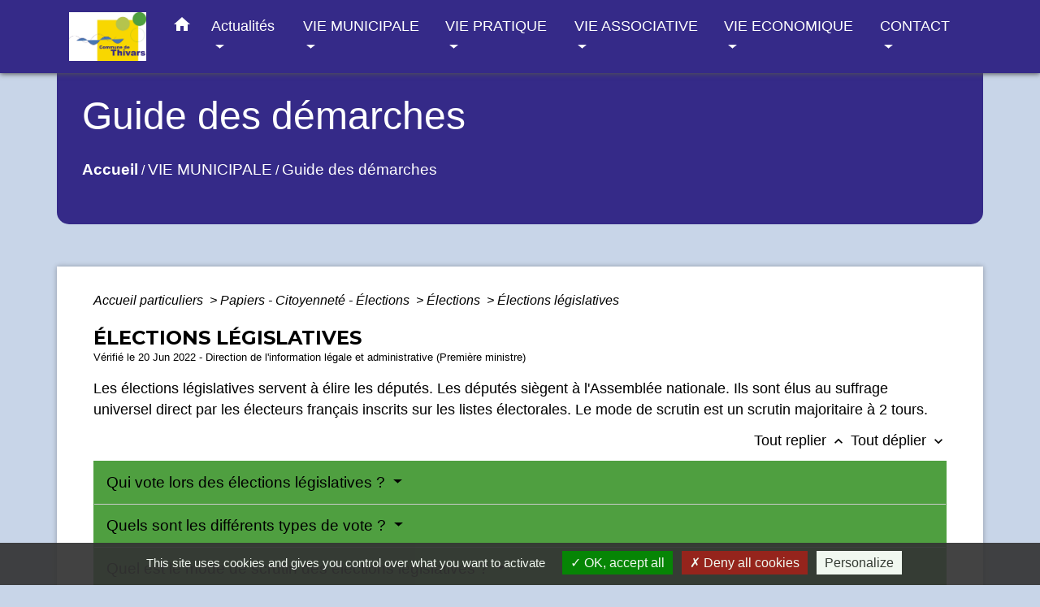

--- FILE ---
content_type: text/html; charset=UTF-8
request_url: https://thivars.fr/fr/pg/2026325/guide-des-demarches-438/part/F1943
body_size: 19474
content:
<!DOCTYPE html>
<html lang="fr">
<head>
    <title>
            Guide des démarches - Commune de Thivars
    </title>

    <script src="/lib/tarteaucitron/tarteaucitron.js"></script>
    <script>
        var tarteaucitronExpireInDay = true, tarteaucitronForceExpire = 183;

        tarteaucitron.init({
            "privacyUrl": "", /* Privacy policy url */

            "hashtag": "#tarteaucitron", /* Open the panel with this hashtag */
            "cookieName": "tarteaucitron", /* Cookie name */

            "orientation": "bottom", /* Banner position (top - bottom) */

            "showAlertSmall": false, /* Show the small banner on bottom right */
            "cookieslist": true, /* Show the cookie list */

            "showIcon": false, /* Show cookie icon to manage cookies */
            // "iconSrc": "", /* Optionnal: URL or base64 encoded image */
            "iconPosition": "BottomRight", /* Position of the icon between BottomRight, BottomLeft, TopRight and TopLeft */

            "adblocker": false, /* Show a Warning if an adblocker is detected */

            "DenyAllCta": true, /* Show the deny all button */
            "AcceptAllCta": true, /* Show the accept all button when highPrivacy on */
            "highPrivacy": true, /* HIGHLY RECOMMANDED Disable auto consent */

            "handleBrowserDNTRequest": false, /* If Do Not Track == 1, disallow all */

            "removeCredit": false, /* Remove credit link */
            "moreInfoLink": true, /* Show more info link */
            "useExternalCss": false, /* If false, the tarteaucitron.css file will be loaded */

            //"cookieDomain": ".my-multisite-domaine.fr", /* Shared cookie for subdomain website */

            "readmoreLink": "", /* Change the default readmore link pointing to tarteaucitron.io */

            "mandatory": true, /* Show a message about mandatory cookies */

            "listCookieByService": false, /* Show a message about list cookie by service */
            "tarteaucitronForceLanguage" : 'fr',

        });
    </script>

            <meta name="Description" content="">
<meta name="Keywords" content="">
<meta name="viewport" content="width=device-width, initial-scale=1, shrink-to-fit=no">
<meta charset="UTF-8">
        
    <!-- Matomo -->
<script>
  var _paq = window._paq = window._paq || [];
  /* tracker methods like "setCustomDimension" should be called before "trackPageView" */
  _paq.push(['trackPageView']);
  _paq.push(['enableLinkTracking']);
  (function() {
    var u="//matomo-client.neopse.com/";
    _paq.push(['setTrackerUrl', u+'matomo.php']);
    _paq.push(['setSiteId', '690']);
    var d=document, g=d.createElement('script'), s=d.getElementsByTagName('script')[0];
    g.async=true; g.src=u+'matomo.js'; s.parentNode.insertBefore(g,s);
  })();
</script>
<!-- End Matomo Code -->
                                        <link rel="apple-touch-icon" href="https://static.neopse.com/thumbs/p/4671/site/ba/b6/07/bab607bf660f78e224c4beddae1b048919b52ed8.png?v=v1">
                <link rel="icon" href="https://static.neopse.com/thumbs/p/4671/site/ba/b6/07/bab607bf660f78e224c4beddae1b048919b52ed8.png?v=v1">
                        <link href="https://fonts.googleapis.com/css?family=Montserrat:400,700|Material+Icons" rel="stylesheet">

            <link href='/dist/owlcarousel/css/owl.carousel.min.css' rel='stylesheet' type='text/css'>
            <link href='/dist/owlcarousel/css/owl.theme.default.min.css' rel='stylesheet' type='text/css'>
            <link href='/dist/slick/slick.css' rel='stylesheet' type='text/css'>
            <link href='/dist/slick/slick-theme.css' rel='stylesheet' type='text/css'>
            <link href='/dist/scrollbar/jquery.scrollbar.css' rel='stylesheet' type='text/css'>
            <link href='/dist/fullcalendar/fullcalendar.min.css' rel='stylesheet' type='text/css'>
            <link rel="stylesheet" href="https://cdnjs.cloudflare.com/ajax/libs/bootstrap-select/1.13.2/css/bootstrap-select.min.css">
            <link rel="stylesheet" href="https://cdnjs.cloudflare.com/ajax/libs/bootstrap-multiselect/0.9.13/css/bootstrap-multiselect.css" />
            <link href="/tpl/5/css/style.css" rel="stylesheet" type='text/css'>

            <link href="/lib/splide-4.0.1/css/splide.min.css" rel="stylesheet" type="text/css"/>
            <link href="/lib/splide-4.0.1/css/splide-custom.css" rel="stylesheet" type="text/css"/>

                            <style class="notranslate" >.bg_bloc { background-color: #4F9F40 !important; } .table td, .table, .table thead th { border-color: #4F9F40 !important; } .bg_bloc .dropdown-toggle, .bg_bloc .dropdown-menu {background-color: #4F9F40 !important;border-color: #4F9F40 !important;} .fc-unthemed th, .fc-unthemed td, .fc-unthemed thead, .fc-unthemed tbody, .fc-unthemed .fc-divider,  .fc-unthemed .fc-row, .fc-unthemed .fc-content, .fc-unthemed .fc-popover, .fc-unthemed .fc-list-view,  .fc-unthemed .fc-list-heading td{border-color: #4F9F40 !important;} .fc-unthemed thead.fc-head, .fc-unthemed .fc-popover .fc-header{ background-color: #4F9F40 !important; } .fc-unthemed td.fc-today{background: #4F9F40 !important;} .cookies .btn{ color: #4F9F40 !important; }header.intro { background-image: url(https://static.neopse.com/medias/p/4671/site/b6/ad/2a/b6ad2a036f17b00e22e2f05e599398e79a63cc1c.jpg?v=v1); background-position: center; background-repeat: repeat; }body { background-color: rgba(73,119,179,0.3); }.bg_wrapper { background-color: #FFFFFF !important; }.c_btn { color: #352a88; } .c_btn:hover, .c_btn:focus, .c_btn:active { color: #352a88; } .fc-event .fc-title{ color: #352a88 !important; } .owl-theme .owl-dots .owl-dot.active span, .owl-theme .owl-dots .owl-dot:hover span {background: #352a88;opacity: 1;} .carousel-indicators li, .owl-theme .owl-dots .owl-dot span{background-color: #352a88;opacity: 0.5;} .carousel-control-prev, .carousel-control-next, .owl-theme .owl-nav [class*=owl-]{color: #352a88 !important;} .slick-prev:before, .slick-next:before { color: #352a88; } .fc-event{ color: #352a88;}.text_bloc {color:#000000 !important;} .text_bloc .title:before {background-color:#000000!important;} .bg_bloc .c_text {color:#000000 !important;} .bg_bloc .dropdown-toggle,.bg_bloc .dropdown-menu, .bg_bloc.bootstrap-select .dropdown-toggle::after {color:#000000 !important;} .fc-unthemed thead.fc-head{ color: #000000 !important; } .fc-unthemed td.fc-today{ color: #000000 !important;} .cookies .btn{ background-color: #000000 !important; }body, .title, .lead, .heading { font-family: Verdana, Geneva, sans-serif !important; }.footer.bg { background-color: #352a88; }nav.navbar.bg { background-color: #352a88; }body, .c_text, .container, .c_title, .carousel-caption .title, .dropdown-item.c_text { color: #000000; } .c_text.navbar-toggler{ border-color: #000000 !important; } .bootstrap-select .dropdown-menu li a,.bootstrap-select .dropdown-toggle::after{color: #000000;} .title:before{ background-color: #000000 !important; } .intern-page .en-tete{ border-left-color: #000000;} .fc-button{color: #000000 !important;}.footer .footer-btn.c_btn { color: #FFFFFF; }.searchbar .c_btn { color: #FFFFFF !important; }.navbar .dropdown-menu { background-color: #FFFFFF; }.footer .c_text { color: #FFFFFF; }.searchbar .c_text { color: #4977B3; } .searchbar ::placeholder { color: #4977B3; }.footer .c_title { color: #FFFFFF; } .footer .c_title:before { background-color: #FFFFFF !important; }.c_text .navbar-toggler-icon i, nav.navbar .c_text { color: #FFFFFF; } .navbar-toggler.c_text{ border-color: #FFFFFF !important; }nav.navbar .h_text:hover { color: #FFFFFF; }.social-media.bg { background-color: #FFFFFF; }.social-media.bg { background-image: url(https://static.neopse.com/medias/p/4671/site/3c/19/a8/3c19a83a8c19bb61a34cf0c91f930397cae7752e.jpg?v=v1); background-position: center; background-repeat: repeat; }.breadcrumb.bg { background-color: #352a88; }.navbar .dropdown-menu .c_text { color: #352a88; }nav.navbar .dropdown-menu .h_text:hover { color: #FFFFFF; }body .bg_btn { background-color: #F8D700; } body .bg_btn:hover, body .bg_btn:active, body .bg_btn:focus { background-color: #F8D700; } .fc-event{ background-color: #F8D700 !important; border-color: #F8D700 !important; } .carousel-control-prev-icon, .carousel-control-next-icon, .owl-theme .owl-nav [class*=owl-]{background-color: #F8D700 !important;} .slick-prev, .slick-next, .slick-prev:hover, .slick-next:hover { background-color: #F8D700; }#w_headline.bg { background-color: #FFFFFF; }nav.navbar .h_text:hover { background-color: #4977B3; }.social-media.c_text { color: #352a88; }#w_9d8yi1knf .bg { background-color: rgb(255,255,255); }#w_a317ewfjj .bg { background-color: #4977B3; }#w_cnyl6mr12 .bg { background-color: #4977B3; }#w_eyrw8vsjf .bg { background-color: #FFFFFF; }#w_headline .c_btn, #w_headline .carousel-control-prev i, #w_headline .carousel-control-next i { color: #352a88; } #w_headline .carousel-control-prev, #w_headline .carousel-control-next{color: #352a88 !important;}#w_soh8k4uj0 .bg { background-color: #F8D700; }.breadcrumb.bg .c_text { color: #FFFFFF; }.footer .footer-btn.bg_btn { background-color: #4977B3; }.searchbar .bg_btn { background-color: #4977B3 !important; }.navbar .dropdown-menu .h_text:hover { background-color: #4977B3; }#w_9d8yi1knf .c_btn { color: #352a88; } #w_9d8yi1knf .owl-theme .owl-dots .owl-dot.active span, #w_9d8yi1knf .owl-theme .owl-dots .owl-dot:hover span {background: #352a88;opacity: 1;} #w_9d8yi1knf .carousel-indicators li, #w_9d8yi1knf .owl-theme .owl-dots .owl-dot span{background-color: #352a88;opacity: 0.5;} #w_9d8yi1knf .carousel-control-prev, #w_9d8yi1knf .carousel-control-next, #w_9d8yi1knf .owl-theme .owl-nav [class*=owl-]{color: #352a88 !important;}#w_a317ewfjj .c_btn { color: #352a88; } #w_a317ewfjj .c_btn:before { background-color: #352a88 !important; } #w_a317ewfjj .slick-prev:before, #w_a317ewfjj .slick-next:before{color: #352a88 !important;}#w_eyrw8vsjf .c_btn, #w_eyrw8vsjf .card-icon-date .day { color: #352a88; border-color: #352a88; } #w_eyrw8vsjf .c_btn:before, #w_eyrw8vsjf .card-icon-date .month, #w_eyrw8vsjf .owl-theme .owl-dots .owl-dot.active span, #w_eyrw8vsjf .owl-theme .owl-dots .owl-dot:hover span, #w_eyrw8vsjf .slick-dots .slick-active button:before {background-color: #352a88 !important;opacity: 1;} #w_eyrw8vsjf .carousel-indicators li, #w_eyrw8vsjf .owl-theme .owl-dots .owl-dot span, #w_eyrw8vsjf .slick-dots li button:before{background-color: #352a88;opacity: 0.5;} #w_eyrw8vsjf .slick-prev:before, #w_eyrw8vsjf .slick-next:before { color: #352a88 !important; }#w_headline .c_text { color: #000000; }#w_oneclick .c_text { color: #352a88; }#w_soh8k4uj0 .c_btn, #w_soh8k4uj0 .carousel-control-prev i, #w_soh8k4uj0 .carousel-control-next i { color: #FFFFFF; } #w_soh8k4uj0 .c_btn:before { background-color: #FFFFFF!important; }.breadcrumb.bg .c_title { color: #FFFFFF; } .breadcrumb.bg .c_title:before { background-color: #FFFFFF !important; }#w_9d8yi1knf .c_text { color: #FFFFFF; }#w_cnyl6mr12 .c_text { color: #FFFFFF; } #w_cnyl6mr12 .c_text:before { background-color: #FFFFFF; }#w_eyrw8vsjf .c_text { color: #FFFFFF; }#w_headline .c_title { color: #352a88; }#w_oneclick .c_title { color: #352a88; }#w_soh8k4uj0 .c_text { color: #000000; }#w_9d8yi1knf .c_title { color: #352a88 !important; } #w_9d8yi1knf .c_title.dark:before { background-color: #352a88 !important; }#w_a317ewfjj .c_title { color: #FFFFFF; } #w_a317ewfjj .c_title:before { background-color: #FFFFFF !important; }#w_cnyl6mr12 .c_title { color: #FFFFFF; } #w_cnyl6mr12 .c_title:before { background-color: #FFFFFF !important; }#w_eyrw8vsjf .c_title { color: #352a88; } #w_eyrw8vsjf .c_title:before { background-color: #352a88 !important; }#w_soh8k4uj0 .c_title { color: #000000; } #w_soh8k4uj0 .c_title:before { background-color: #000000 !important; }#w_headline .bg_btn, #w_headline .carousel-control-prev-icon,  #w_headline .carousel-control-next-icon{background-color: #F8D700 !important;}#w_9d8yi1knf .bg_btn, #w_9d8yi1knf .carousel-indicators .active { background: #F8D700 !important;} #w_9d8yi1knf .bg_btn, #w_9d8yi1knf .carousel-indicators li{ border-color: #F8D700 !important;} #w_9d8yi1knf .carousel-control-prev-icon, #w_9d8yi1knf .carousel-control-next-icon,  #w_9d8yi1knf .owl-theme .owl-nav [class*=owl-]{background-color: #F8D700 !important;}#w_a317ewfjj .bg_btn, #w_a317ewfjj .carousel-indicators .active { background: #F8D700 !important;} #w_a317ewfjj .bg_btn, #w_a317ewfjj .carousel-indicators li{ border-color: #F8D700 !important;} #w_a317ewfjj .carousel-control-prev-icon, #w_a317ewfjj .carousel-control-next-icon, #w_a317ewfjj .owl-theme .owl-nav [class*=owl-]{background-color: #F8D700 !important;} #w_a317ewfjj .slick-prev, #w_a317ewfjj .slick-next{background-color: #F8D700 !important;}#w_eyrw8vsjf .bg_btn, #w_eyrw8vsjf .carousel-indicators .active { background: #F8D700 !important;} #w_eyrw8vsjf .bg_btn, #w_eyrw8vsjf .carousel-indicators li{ border-color: #F8D700 !important;} #w_eyrw8vsjf .carousel-control-prev-icon, #w_eyrw8vsjf .carousel-control-next-icon,  #w_eyrw8vsjf .owl-theme .owl-nav [class*=owl-]{background-color: #F8D700 !important;} #w_eyrw8vsjf .slick-prev, #w_eyrw8vsjf .slick-next { background-color: #F8D700 !important; } #w_eyrw8vsjf .slick-prev:hover, #w_eyrw8vsjf .slick-next:hover { background-color: #F8D700; opacity:1; }#w_oneclick .bg_text { background-color: #F8D700 !important; }#w_soh8k4uj0 .bg_btn { background-color: #352a88; } #w_soh8k4uj0 .carousel-control-prev-icon, #w_soh8k4uj0 .carousel-control-next-icon{background-color: #352a88!important;}#w_9d8yi1knf .card-body { background-color: #4977B3; }#w_cnyl6mr12 .card { background-color: #000000; }#w_eyrw8vsjf .bg_text { background-color: #4977B3; }</style>
                    
    <link href='/lib/comarquage/css/comarquage.css' rel='stylesheet' type='text/css'>
    <link href="/lib/leaflet/leaflet.css" rel="stylesheet" type='text/css'>

                    <meta property="og:url" content="http://thivars.fr/fr/pg/2026325/guide-des-demarches-438/part/F1943">
            <meta property="og:type" content="website">
            <meta property="og:title" content="Commune de Thivars">
            <meta property="og:description" content="">
            
    <script src="/js/vendor/jquery-3.2.1.min.js"></script>
    <script>tarteaucitron.user.matomoHost = '//matomo.neopse.com/';</script>
    <!-- Matomo -->
    <!-- End Matomo Code -->
</head>
<body style="position: relative; min-height: 100%; top: 0px;">

<header role="banner" class="fixed-top">
    <!-- Top navbar -->
<nav role="navigation" class="navbar fixed-top navbar-expand-lg bg">
    <div class="ov"></div>
    <div class="container">
        <a class="navbar-brand c_text bloc_logo" href="/fr/">
                            <div class="img">
                    <img role="img" src="https://static.neopse.com/medias/p/4671/site/d5/03/c0/d503c00c31460f46f68da3fd9af079a52b623d51.jpg" alt="Commune de Thivars"
                         >
                </div>
                    </a>
        <button class="navbar-toggler c_text h_text" type="button" data-toggle="collapse"
                data-target="#navbarNavDropdown"
                aria-controls="navbarNavDropdown" aria-expanded="false" aria-label="Toggle navigation">
            <span class="navbar-toggler-icon">
                <i class="material-icons notranslate">menu</i>
            </span>
        </button>
        <div class="collapse navbar-collapse" id="navbarNavDropdown">
            <ul class="navbar-nav ml-auto">
                <li class="nav-item dropdown">
                    <a class="nav-link c_text h_text px-3" href="/" role="button">
                        <i class="material-icons">home</i>
                    </a>
                </li>
                                                            <li class="nav-item dropdown">
                            <a class="nav-link c_text h_text dropdown-toggle" href="#" id="menuDropdown0" role="button" data-toggle="dropdown" aria-haspopup="true" aria-expanded="false">
                                Actualités
                            </a>
                            <div class="dropdown-menu bg_text" aria-labelledby="menuDropdown0">
                                
                                <div class="mega-dropdown-menu">
                                    <div class="divider">
                                                                                                                        
                                        
                                                                                    <a class="dropdown-item c_text h_text bg_h_text" role="menuitem"
                                               href="/fr/nw/2025779/actualites-497">
                                                Actualités
                                            </a>
                                        
                                        
                                                                                                                    </div>
                                </div>
                            </div>
                        </li>
                    

                                                            <li class="nav-item dropdown">
                            <a class="nav-link c_text h_text dropdown-toggle" href="#" id="menuDropdown1" role="button" data-toggle="dropdown" aria-haspopup="true" aria-expanded="false">
                                VIE MUNICIPALE
                            </a>
                            <div class="dropdown-menu bg_text" aria-labelledby="menuDropdown1">
                                
                                <div class="mega-dropdown-menu">
                                    <div class="divider">
                                                                                                                        
                                                                                    <a class="dropdown-item c_text h_text bg_h_text" role="menuitem"
                                               href="/fr/rb/1506819/la-mairie-51">
                                                La mairie
                                            </a>
                                        
                                        
                                        
                                                                                                                                                                
                                        
                                                                                    <a class="dropdown-item c_text h_text bg_h_text" role="menuitem"
                                               href="/fr/tb/2026793/conseil-municipal-37">
                                                Conseil municipal
                                            </a>
                                        
                                        
                                                                                                                                                                
                                        
                                                                                    <a class="dropdown-item c_text h_text bg_h_text" role="menuitem"
                                               href="/fr/rp/2026559/proces-verbaux-16">
                                                Proces verbaux
                                            </a>
                                        
                                        
                                                                                                                                                                
                                                                                    <a class="dropdown-item c_text h_text bg_h_text" role="menuitem"
                                               href="/fr/rb/1704705/arretes-municipaux-94">
                                                Arrêtés municipaux
                                            </a>
                                        
                                        
                                        
                                                                                                                                                                
                                                                                    <a class="dropdown-item c_text h_text bg_h_text" role="menuitem"
                                               href="/fr/rb/1506884/commissions-et-syndicats-7">
                                                Commissions et syndicats
                                            </a>
                                        
                                        
                                        
                                                                                                                                                                
                                        
                                                                                    <a class="dropdown-item c_text h_text bg_h_text" role="menuitem"
                                               href="/fr/pg/2026325/guide-des-demarches-438">
                                                Guide des démarches
                                            </a>
                                        
                                        
                                                                                                                                                                
                                                                                    <a class="dropdown-item c_text h_text bg_h_text" role="menuitem"
                                               href="/fr/rb/1506936/vos-demarches-administratives-7">
                                                Vos démarches administratives
                                            </a>
                                        
                                        
                                        
                                                                                                                                                                
                                                                                    <a class="dropdown-item c_text h_text bg_h_text" role="menuitem"
                                               href="/fr/rb/1506975/urbanisme-habitat-et-cadastre">
                                                Urbanisme, habitat et cadastre
                                            </a>
                                        
                                        
                                        
                                                                                                                                                                
                                        
                                                                                    <a class="dropdown-item c_text h_text bg_h_text" role="menuitem"
                                               href="/fr/rr/2026754/salle-municipale-2">
                                                Salle municipale
                                            </a>
                                        
                                        
                                                                                                                                                                
                                                                                    <a class="dropdown-item c_text h_text bg_h_text" role="menuitem"
                                               href="/fr/rb/1507066/enfance-et-jeunesse-22">
                                                Enfance et jeunesse
                                            </a>
                                        
                                        
                                        
                                                                                                                                                                
                                                                                    <a class="dropdown-item c_text h_text bg_h_text" role="menuitem"
                                               href="/fr/rb/1507092/seniors-49">
                                                Séniors
                                            </a>
                                        
                                        
                                        
                                                                                                                                                                
                                                                                    <a class="dropdown-item c_text h_text bg_h_text" role="menuitem"
                                               href="/fr/rb/1507131/bulletin-municipal-10">
                                                Bulletin municipal
                                            </a>
                                        
                                        
                                        
                                                                                                                                                                
                                                                                    <a class="dropdown-item c_text h_text bg_h_text" role="menuitem"
                                               href="/fr/rb/1507157/a-propos-de-thivars">
                                                A propos de Thivars
                                            </a>
                                        
                                        
                                        
                                                                                                                                                                
                                                                                    <a class="dropdown-item c_text h_text bg_h_text" role="menuitem"
                                               href="/fr/rb/1637014/dicrim-10">
                                                DICRIM
                                            </a>
                                        
                                        
                                        
                                                                                                                    </div>
                                </div>
                            </div>
                        </li>
                    

                                                            <li class="nav-item dropdown">
                            <a class="nav-link c_text h_text dropdown-toggle" href="#" id="menuDropdown2" role="button" data-toggle="dropdown" aria-haspopup="true" aria-expanded="false">
                                VIE PRATIQUE
                            </a>
                            <div class="dropdown-menu bg_text" aria-labelledby="menuDropdown2">
                                
                                <div class="mega-dropdown-menu">
                                    <div class="divider">
                                                                                                                        
                                        
                                                                                    <a class="dropdown-item c_text h_text bg_h_text" role="menuitem"
                                               href="/fr/he/2026403/numeros-utiles-15">
                                                Numéros utiles
                                            </a>
                                        
                                        
                                                                                                                                                                
                                        
                                                                                    <a class="dropdown-item c_text h_text bg_h_text" role="menuitem"
                                               href="/fr/tr/2026520/annuaire-touristique-248">
                                                Annuaire touristique
                                            </a>
                                        
                                        
                                                                                                                                                                
                                                                                    <a class="dropdown-item c_text h_text bg_h_text" role="menuitem"
                                               href="/fr/rb/1507391/transports-175">
                                                Transports
                                            </a>
                                        
                                        
                                        
                                                                                                                                                                
                                                                                    <a class="dropdown-item c_text h_text bg_h_text" role="menuitem"
                                               href="/fr/rb/1507404/environnement-154">
                                                Environnement
                                            </a>
                                        
                                        
                                        
                                                                                                                                                                
                                                                                    <a class="dropdown-item c_text h_text bg_h_text" role="menuitem"
                                               href="/fr/rb/1507443/eau-et-assainissement-62">
                                                Eau et assainissement
                                            </a>
                                        
                                        
                                        
                                                                                                                                                                
                                        
                                                                                    <a class="dropdown-item c_text h_text bg_h_text" role="menuitem"
                                               href="/fr/ap/2026715/plan-dacces-3">
                                                Plan d&#039;accès
                                            </a>
                                        
                                        
                                                                                                                                                                
                                                                                    <a class="dropdown-item c_text h_text bg_h_text" role="menuitem"
                                               href="/fr/rb/1507456/culte-26">
                                                Culte
                                            </a>
                                        
                                        
                                        
                                                                                                                                                                
                                                                                    <a class="dropdown-item c_text h_text bg_h_text" role="menuitem"
                                               href="/fr/rb/1507027/scolarite-5">
                                                Scolarité
                                            </a>
                                        
                                        
                                        
                                                                                                                    </div>
                                </div>
                            </div>
                        </li>
                    

                                                            <li class="nav-item dropdown">
                            <a class="nav-link c_text h_text dropdown-toggle" href="#" id="menuDropdown3" role="button" data-toggle="dropdown" aria-haspopup="true" aria-expanded="false">
                                VIE ASSOCIATIVE
                            </a>
                            <div class="dropdown-menu bg_text" aria-labelledby="menuDropdown3">
                                
                                <div class="mega-dropdown-menu">
                                    <div class="divider">
                                                                                                                        
                                        
                                                                                    <a class="dropdown-item c_text h_text bg_h_text" role="menuitem"
                                               href="/fr/as/2026442/annuaire-des-associations-187">
                                                Annuaire des associations
                                            </a>
                                        
                                        
                                                                                                                                                                
                                                                                    <a class="dropdown-item c_text h_text bg_h_text" role="menuitem"
                                               href="/fr/rb/1648493/documents-pour-les-associations">
                                                Documents pour les associations
                                            </a>
                                        
                                        
                                        
                                                                                                                    </div>
                                </div>
                            </div>
                        </li>
                    

                                                            <li class="nav-item dropdown">
                            <a class="nav-link c_text h_text dropdown-toggle" href="#" id="menuDropdown4" role="button" data-toggle="dropdown" aria-haspopup="true" aria-expanded="false">
                                VIE ECONOMIQUE
                            </a>
                            <div class="dropdown-menu bg_text" aria-labelledby="menuDropdown4">
                                
                                <div class="mega-dropdown-menu">
                                    <div class="divider">
                                                                                                                        
                                        
                                                                                    <a class="dropdown-item c_text h_text bg_h_text" role="menuitem"
                                               href="/fr/bu/2026481/artisans-commerces-entreprises-1">
                                                Artisans - Commerces - Entreprises
                                            </a>
                                        
                                        
                                                                                                                                                                
                                        
                                                                                    <a class="dropdown-item c_text h_text bg_h_text" role="menuitem"
                                               href="/fr/pm/2026364/marches-publics-313">
                                                Marchés publics
                                            </a>
                                        
                                        
                                                                                                                    </div>
                                </div>
                            </div>
                        </li>
                    

                                                            <li class="nav-item dropdown">
                            <a class="nav-link c_text h_text dropdown-toggle" href="#" id="menuDropdown5" role="button" data-toggle="dropdown" aria-haspopup="true" aria-expanded="false">
                                CONTACT
                            </a>
                            <div class="dropdown-menu bg_text" aria-labelledby="menuDropdown5">
                                
                                <div class="mega-dropdown-menu">
                                    <div class="divider">
                                                                                                                        
                                        
                                                                                    <a class="dropdown-item c_text h_text bg_h_text" role="menuitem"
                                               href="/fr/ct/2025701/contacts-479">
                                                Contacts
                                            </a>
                                        
                                        
                                                                                                                    </div>
                                </div>
                            </div>
                        </li>
                    

                
                
            </ul>
        </div>
    </div>
</nav>

</header>

<main role="main">
        <div class="main intern-page">
        <header class="breadcrumb container d-flex align-items-center bg">
    <div class="ov"></div>
    <div class="container">
        <h1 class="title dark c_title">Guide des démarches</h1>

                        <nav class="ariane c_text">
    <span><a href="/fr/" class="font-weight-bold">Accueil</a></span>
            / <a href="/fr/">VIE MUNICIPALE</a>
            / <a href="/fr/pg/2026325/guide-des-demarches-438">Guide des démarches</a>
    </nav>
                </div>
</header>
        <!-- Contenu -->
        <section class="container wrapper bg_wrapper c_wrapper">
            <div class="ov bgw"></div>

            <div class="main-content">

                <div id="co-page" class="fiche container">

                    <div class="ariane">

    
    
        <span>
                            <a href="/fr/pg/2026325/guide-des-demarches-438/part/Particuliers"
                   class="">
                    Accueil particuliers
                </a>
                        <span class="co-breadcrumb-separator">&nbsp;&gt;</span>
        </span>

    
        <span>
                            <a href="/fr/pg/2026325/guide-des-demarches-438/part/N19810"
                   class="">
                    Papiers - Citoyenneté - Élections
                </a>
                        <span class="co-breadcrumb-separator">&nbsp;&gt;</span>
        </span>

    
        <span>
                            <a href="/fr/pg/2026325/guide-des-demarches-438/part/N47"
                   class="">
                    Élections
                </a>
                        <span class="co-breadcrumb-separator">&nbsp;&gt;</span>
        </span>

    
        <span>
                            <a href="/fr/pg/2026325/guide-des-demarches-438/part/F1943"
                   class="last">
                    Élections législatives
                </a>
                        
        </span>

    </div>


                    <h1 class="dc-title">Élections législatives</h1>

                    <p class="date">

                        
Vérifié le 20 Jun 2022 -
                        Direction de l&#039;information légale et administrative (Première ministre)
                    </p>

                    <div class="co-content">
                        <div class="intro">
                    <p class="bloc-paragraphe">
                                                Les élections législatives servent à élire les députés. Les députés siègent à l'Assemblée nationale. Ils sont élus au suffrage universel direct par les électeurs français inscrits sur les listes électorales. Le mode de scrutin est un scrutin majoritaire à 2 tours.

    </p>


    </div>

                        

                            
    
                
       
        
                                <p class="tool-slide">
        <a href="#" class="btn-up" data-action="slideall-up" data-target="#38c1d2757423f1869aa81647b9ec8bf0">Tout
            replier <i class="material-icons no-translate small align-middle">keyboard_arrow_up</i>
        </a>
        <a href="#" class="btn-down" data-action="slideall-down" data-target="#38c1d2757423f1869aa81647b9ec8bf0">Tout
            déplier <i class="material-icons no-translate small align-middle">keyboard_arrow_down</i>
        </a>
    </p>

<div class="fiche-bloc bloc-principal table" id="38c1d2757423f1869aa81647b9ec8bf0">
            <div class="fiche-item fiche-slide">
        <div class="fiche-item-title bg_bloc text_bloc">
            <h2>
                 <span>
                     <a href="#" class="collapsed dropdown-toggle" data-toggle="collapse"
                        data-target="#83c9996c703dfd03e88e4230d2fc492b">
                   Qui vote lors des élections législatives ?
                    </a>
                 </span>
            </h2>
        </div>

        <div class="collapse fiche-item-content" id="83c9996c703dfd03e88e4230d2fc492b">
                <p class="bloc-paragraphe">
                                                Lors des élections législatives, les <span class="miseenevidence">électeurs français inscrits sur les listes électorales</span> élisent les députés.

    </p>
    <p class="bloc-paragraphe">
                                                Vous pouvez <span class="miseenevidence">vérifier votre inscription</span> sur les listes électorales :

    </p>


        
                
    <div class="service-in-content">
                    <div class="co-bloc-title">
                                    <p class="title-text">
                        <i class="material-icons no-translate align-middle mr-2">desktop_mac</i> <span
                                class="subtitle">Service en
                            ligne</span><br/>
                        <strong>Vérifier votre inscription électorale et votre bureau de vote</strong>
                    </p>
                            </div>
                    
                <div class="demarche-button">
                            <p class="service-button">
                    <a href="https://www.service-public.fr/particuliers/vosdroits/demarches-et-outils/ISE" class="btn bg_btn c_btn" target="_blank">
                        Accéder au service en ligne <i class="material-icons align-middle no-stranslate">open_in_new</i>
                        <?php include(COMARQUAGE_ASSETS . "icons/external-link.svg"); ?>
                    </a>
                </p>
                                    <p class="service-source">Ministère chargé de l&#039;intérieur</p>
                                    </div>

        
            </div>
    <p class="bloc-paragraphe">
                                                Si <span class="miseenevidence">vous n'êtes pas déjà inscrit</span>, vous devez <a href="F1367">en faire la demande</a>.

    </p>
    <p class="bloc-paragraphe">
                                                Vous pouvez faire votre demande d'inscription tout au long de l'année.

    </p>
    <p class="bloc-paragraphe">
                                                Mais lors d'une année d'élection, vous devez respecter une date limite (au plus tard le 6<Exposant>e</Exposant> vendredi qui précède le 1<Exposant>er</Exposant> tour de l'élection, sauf si vous vous trouvez dans <a href="F34240">une situation particulière</a>).

    </p>
    <p class="bloc-paragraphe">
                                                <span class="miseenevidence">À savoir :</span>

    </p>
    <ul class="bloc-liste list-puce">
        <li>
    Un <a href="F1961">Français qui atteint l'âge de 18 ans</a> est inscrit automatiquement sur les listes électorales s'il a fait le recensement citoyen à partir de 16 ans.
</li><li>
    Une personne détenue en prison n'est pas obligatoirement privée de son droit de vote. Mais elle doit <a href="F1227">s'inscrire selon une procédure particulière.</a>
</li><li>
    Une <a href="F2120">personne majeure placée sous tutelle</a> ne peut plus être privée de son droit de vote, même si la décision du juge est antérieure au 23 mars 2019.
</li>
    </ul>

        </div>
    </div>

            
                
       
        
                <div class="fiche-item fiche-slide">
        <div class="fiche-item-title bg_bloc text_bloc">
            <h2>
                 <span>
                     <a href="#" class="collapsed dropdown-toggle" data-toggle="collapse"
                        data-target="#3e4fbab3d37acc2f3efeb7a83fdb41e0">
                   Quels sont les différents types de vote ?
                    </a>
                 </span>
            </h2>
        </div>

        <div class="collapse fiche-item-content" id="3e4fbab3d37acc2f3efeb7a83fdb41e0">
            
    <div class='tabs'>
        <ul class="nav nav-tabs table" role="tablist">
                            <li class="nav-item">
                    <a class="nav-link active bg_bloc text_bloc" id="a6b876a91efd6cfce13abd91e34aac3d-tab"
                       data-toggle="tab" href="#a6b876a91efd6cfce13abd91e34aac3d" role="tab" aria-controls="a6b876a91efd6cfce13abd91e34aac3d"
                       aria-selected="true">
                            <span>
                                En France
                            </span>
                    </a>
                </li>

                            <li class="nav-item">
                    <a class="nav-link " id="3304eb9420191d4417a400a347cdd469-tab"
                       data-toggle="tab" href="#3304eb9420191d4417a400a347cdd469" role="tab" aria-controls="3304eb9420191d4417a400a347cdd469"
                       aria-selected="false">
                            <span>
                                Depuis l'étranger
                            </span>
                    </a>
                </li>

                    </ul>

        <div class="tab-content">
                            <div class="tab-pane fade show active" id="a6b876a91efd6cfce13abd91e34aac3d"
                     role="tabpanel" aria-labelledby="a6b876a91efd6cfce13abd91e34aac3d-tab">
                                            <p class="bloc-paragraphe">
                                                Vous pouvez voter :

    </p>
    <ul class="bloc-liste list-puce">
        <li>
    Soit en allant en personne au bureau de vote avec un <a href="F1361">justificatif d'identité</a>
</li><li>
    Soit <a href="F1604">par procuration</a>
</li>
    </ul>
    <p class="bloc-paragraphe">
                                                Vous pouvez vérifier votre bureau de vote et vos procurations à l'aide de ce téléservice :

    </p>


        
                
    <div class="service-in-content">
                    <div class="co-bloc-title">
                                    <p class="title-text">
                        <i class="material-icons no-translate align-middle mr-2">desktop_mac</i> <span
                                class="subtitle">Service en
                            ligne</span><br/>
                        <strong>Vérifier votre inscription électorale et votre bureau de vote</strong>
                    </p>
                            </div>
                    
                <div class="demarche-button">
                            <p class="service-button">
                    <a href="https://www.service-public.fr/particuliers/vosdroits/demarches-et-outils/ISE" class="btn bg_btn c_btn" target="_blank">
                        Accéder au service en ligne <i class="material-icons align-middle no-stranslate">open_in_new</i>
                        <?php include(COMARQUAGE_ASSETS . "icons/external-link.svg"); ?>
                    </a>
                </p>
                                    <p class="service-source">Ministère chargé de l&#039;intérieur</p>
                                    </div>

        
            </div>

        <div class="bloc-asavoir">
        <p class="bloc-asavoir-title"><i class="material-icons no-translate align-middle small">info</i> À savoir</p>

        
            <p class="bloc-paragraphe">
                                                le <a href="F16828">bureau de vote</a> est ouvert de 8h à 18h.

    </p>

    </div>


                </div>
                            <div class="tab-pane fade " id="3304eb9420191d4417a400a347cdd469"
                     role="tabpanel" aria-labelledby="3304eb9420191d4417a400a347cdd469-tab">
                                            <p class="bloc-paragraphe">
                                                Vous pouvez voter :

    </p>
    <ul class="bloc-liste list-puce">
        <li>
    Soit en vous rendant en personne au bureau de vote (au consulat ou ambassade) avec un <a href="F1361">justificatif d'identité</a>
</li><li>
    Soit par <a href="F1604">procuration</a>
</li><li>
    Soit par <a href="http://www.diplomatie.gouv.fr/fr/services-aux-citoyens/droit-de-vote-et-elections-a-l-etranger/article/vote-par-correspondance" target="_blank">correspondance</a>
</li><li>
    Soit par <a href="http://www.diplomatie.gouv.fr/fr/services-aux-citoyens/droit-de-vote-et-elections-a-l-etranger/article/refonte-vote-electronique" target="_blank">internet</a>
</li>
    </ul>

                </div>
                    </div>
    </div>

        </div>
    </div>

            
                
       
        
                <div class="fiche-item fiche-slide">
        <div class="fiche-item-title bg_bloc text_bloc">
            <h2>
                 <span>
                     <a href="#" class="collapsed dropdown-toggle" data-toggle="collapse"
                        data-target="#c33f18eef7744e0b389c82e21f0804e3">
                   Quel est le mode de scrutin des élections législatives ?
                    </a>
                 </span>
            </h2>
        </div>

        <div class="collapse fiche-item-content" id="c33f18eef7744e0b389c82e21f0804e3">
                <p class="bloc-paragraphe">
                                                Les députés sont élus au suffrage universel direct, au scrutin majoritaire à 2 tours et par <a href="https://www.legifrance.gouv.fr/loda/article_lc/LEGIARTI000023260788" target="_blank">circonscriptions</a>.

    </p>

    <div class='tabs'>
        <ul class="nav nav-tabs table" role="tablist">
                            <li class="nav-item">
                    <a class="nav-link active bg_bloc text_bloc" id="b149756506f14bb48ba3239dcd142511-tab"
                       data-toggle="tab" href="#b149756506f14bb48ba3239dcd142511" role="tab" aria-controls="b149756506f14bb48ba3239dcd142511"
                       aria-selected="true">
                            <span>
                                Au 1er tour
                            </span>
                    </a>
                </li>

                            <li class="nav-item">
                    <a class="nav-link " id="d973e0368b0ae56bc971d61a11420903-tab"
                       data-toggle="tab" href="#d973e0368b0ae56bc971d61a11420903" role="tab" aria-controls="d973e0368b0ae56bc971d61a11420903"
                       aria-selected="false">
                            <span>
                                Au second tour
                            </span>
                    </a>
                </li>

                    </ul>

        <div class="tab-content">
                            <div class="tab-pane fade show active" id="b149756506f14bb48ba3239dcd142511"
                     role="tabpanel" aria-labelledby="b149756506f14bb48ba3239dcd142511-tab">
                                            <p class="bloc-paragraphe">
                                                Pour être élu au 1<Exposant>er</Exposant> tour, un candidat doit obtenir :

    </p>
    <ul class="bloc-liste list-puce">
        <li>
    plus de <span class="valeur">50 %</span> des <a href="R59389">suffrages exprimés</a>
</li><li>
    <span class="miseenevidence">et</span> un nombre de voix au moins égal à <span class="valeur">25 %</span> du nombre des électeurs inscrits.
</li>
    </ul>
    <p class="bloc-paragraphe">
                                                Si aucun candidat n'est élu dès le 1<Exposant>er</Exposant> tour, un 2<Exposant>d</Exposant> tour est organisé une semaine plus tard.

    </p>

                </div>
                            <div class="tab-pane fade " id="d973e0368b0ae56bc971d61a11420903"
                     role="tabpanel" aria-labelledby="d973e0368b0ae56bc971d61a11420903-tab">
                                            <p class="bloc-paragraphe">
                                                Seuls certains candidats peuvent se présenter au 2<Exposant>d</Exposant> tour :

    </p>
    <ul class="bloc-liste list-puce">
        <li>
    Les 2 candidats qui sont arrivés en tête
</li><li>
    Les candidats suivants, à condition d'avoir obtenu un nombre de voix au moins égal à <span class="valeur">12,5 %</span> du nombre des électeurs inscrits.
</li>
    </ul>
    <p class="bloc-paragraphe">
                                                Au 2<Exposant>d</Exposant> tour, le candidat qui obtient le plus grand nombre de voix est élu. En cas d'égalité, le plus âgé des candidats est élu.

    </p>

                </div>
                    </div>
    </div>

        </div>
    </div>

            
                
       
        
                <div class="fiche-item fiche-slide">
        <div class="fiche-item-title bg_bloc text_bloc">
            <h2>
                 <span>
                     <a href="#" class="collapsed dropdown-toggle" data-toggle="collapse"
                        data-target="#955ca72a978e1713dd34950411a27b0f">
                   Quelle est la durée du mandat des députés ?
                    </a>
                 </span>
            </h2>
        </div>

        <div class="collapse fiche-item-content" id="955ca72a978e1713dd34950411a27b0f">
                <p class="bloc-paragraphe">
                                                La durée du mandat des députés est de 5 ans (sauf dissolution de l'Assemblée nationale).

    </p>
    <p class="bloc-paragraphe">
                                                Les prochaines élections législatives ont lieu en <a href="F1939">2027</a>.

    </p>

        <div class="bloc-asavoir">
        <p class="bloc-asavoir-title"><i class="material-icons no-translate align-middle small">info</i> À savoir</p>

        
            <p class="bloc-paragraphe">
                                                vous pouvez <a href="https://www.interieur.gouv.fr/Elections/Les-resultats/" target="_blank">consulter les résultats des dernières élections</a>.

    </p>

    </div>


        </div>
    </div>

            </div>



                        
                    </div><!-- co-content -->

                    <div class="co-annexe">
                        
<div id="accordion" class="fiche-bloc table">
    <div class="fiche-item">
        <div class="fiche-item-title bg_bloc text_bloc" id="headingTwo">
            <h3>
                <span><a href="#" class="collapsed dropdown-toggle" data-toggle="collapse" data-target="#2f13cd094f2a893ff31dbab204d6fb92"
                           aria-expanded="false" aria-controls="collapseTwo">Textes de référence</a>
                </span>
            </h3>
        </div>
    </div>
    <div id="2f13cd094f2a893ff31dbab204d6fb92" class="collapse fiche-item-content" aria-labelledby="headingTwo" data-parent="#accordion">
        <ul class="list-arrow">
                            <li>
                    <a href="https://www.legifrance.gouv.fr/loda/id/LEGISCTA000006095824" target="_blank">
                        Constitution du 4 octobre 1958, Titre IV : le Parlement

                                                
                        

                        
                                            </a>
                                    </li>
                            <li>
                    <a href="https://www.legifrance.gouv.fr/codes/section_lc/LEGITEXT000006070239/LEGISCTA000006148464/#LEGISCTA000006148464" target="_blank">
                        Code électoral : articles L123 à L126

                                                
                        

                        
                                            </a>
                                            <p class="panel-comment">Mode de scrutin</p>
                                    </li>
                            <li>
                    <a href="https://www.legifrance.gouv.fr/codes/id/LEGISCTA000024365712/" target="_blank">
                        Code électoral : article R172

                                                
                        

                        
                                            </a>
                                            <p class="panel-comment">Députés élus par les Français établis hors de France</p>
                                    </li>
                            <li>
                    <a href="https://www.legifrance.gouv.fr/loda/id/JORFTEXT000000317536/" target="_blank">
                        Loi n° 86-825 du 11 juillet 1986 relative à l&#039;élection des députés et autorisant le gouvernement à délimiter par ordonnance les circonscriptions électorales.

                                                
                        

                        
                                            </a>
                                            <p class="panel-comment">Circonscriptions électorales</p>
                                    </li>
                    </ul>
    </div>
</div>

                        

    <div id="accordion" class="fiche-bloc table">
        <div class="fiche-item sat-deplie">
            <div class="fiche-item-title bg_bloc text_bloc" id="headingTwo">
                <h3>
                    <span><a href="#" class="collapsed dropdown-toggle" data-toggle="collapse" data-target="#5d3654bef49204deadea574e53a7f53c"
                       aria-expanded="false" aria-controls="collapseTwo">
                        Services en ligne et formulaires
                    </a></span>
                </h3>
            </div>
            <div id="5d3654bef49204deadea574e53a7f53c" class="collapse fiche-item-content" aria-labelledby="headingTwo" data-parent="#accordion">
                <div>
                    <ul class="list-arrow">
                                                                                                                                            <li>
                                <a href="https://www.service-public.fr/particuliers/vosdroits/demarches-et-outils/ISE" target="_blank">
                                    Vérifier votre inscription électorale et votre bureau de vote
                                </a>
                                <p class="panel-comment">Téléservice</p>
                            </li>
                                                                                                                                            <li>
                                <a href="https://www.inscriptionelectorale.service-public.fr" target="_blank">
                                    Demande d&#039;inscription en ligne sur les listes électorales
                                </a>
                                <p class="panel-comment">Téléservice</p>
                            </li>
                                                                                                                                            <li>
                                <a href="https://www.formulaires.service-public.fr/gf/cerfa_12669.do" target="_blank">
                                    Demande d&#039;inscription sur les listes électorales
                                </a>
                                <p class="panel-comment">Formulaire</p>
                            </li>
                                                                                                                                            <li>
                                <a href="https://psl.service-public.fr/mademarche/INSRegistreFR/demarche?action=INSCRIPTION" target="_blank">
                                    Registre des Français établis hors de France - Inscription consulaire
                                </a>
                                <p class="panel-comment">Téléservice</p>
                            </li>
                                                                                                                                            <li>
                                <a href="https://www.formulaires.service-public.fr/gf/cerfa_16110.do" target="_blank">
                                    Déclaration de candidature aux élections législatives
                                </a>
                                <p class="panel-comment">Formulaire</p>
                            </li>
                                            </ul>
                </div>
            </div>
        </div>
    </div>


                        <div class="fiche-bloc table">
    <div class="fiche-item sat-deplie">
        <div class="fiche-item-title bg_bloc text_bloc">
            <h3><span>Questions ? Réponses !</span></h3>
        </div>
    </div>
    <div class="fiche-item-content">
        <div class="panel-sat ">
            <ul class="list-arrow">
                                    <li>
                        <a href="/fr/pg/2026325/guide-des-demarches-438/part/F11257">
                            Peut-on voter par internet pour les élections politiques ?
                        </a>
                    </li>
                                    <li>
                        <a href="/fr/pg/2026325/guide-des-demarches-438/part/F1939">
                            Quelles sont les dates des prochaines élections ?
                        </a>
                    </li>
                                    <li>
                        <a href="/fr/pg/2026325/guide-des-demarches-438/part/F15748">
                            Peut-on voter sans avoir signalé son déménagement ?
                        </a>
                    </li>
                                    <li>
                        <a href="/fr/pg/2026325/guide-des-demarches-438/part/F1963">
                            Comment consulter les listes électorales ?
                        </a>
                    </li>
                                    <li>
                        <a href="/fr/pg/2026325/guide-des-demarches-438/part/F34240">
                            Peut-on s&#039;inscrire sur la liste électorale d&#039;une mairie et voter la même année ?
                        </a>
                    </li>
                            </ul>
        </div>
    </div>
</div>

                            <div class="fiche-bloc table">
        <div class="fiche-item sat-deplie">
            <div class="fiche-item-title bg_bloc text_bloc">
                <h3><span>Et aussi</span></h3>
            </div>
        </div>
        <div class="fiche-item-content">
            <div class="panel-sat ">
                <ul class="list-arrow">
                    
                                                    <li>
                                <a href="/fr/pg/2026325/guide-des-demarches-438/part/F1361"
                                   target="_blank">
                                    Élections : papiers d&#039;identité à présenter pour voter
                                </a>
                                <p class="panel-source">Papiers - Citoyenneté - Élections</p>
                            </li>
                                                    <li>
                                <a href="/fr/pg/2026325/guide-des-demarches-438/part/F16828"
                                   target="_blank">
                                    Élections politiques : déroulement du scrutin
                                </a>
                                <p class="panel-source">Papiers - Citoyenneté - Élections</p>
                            </li>
                                                    <li>
                                <a href="/fr/pg/2026325/guide-des-demarches-438/part/F1604"
                                   target="_blank">
                                    Vote par procuration
                                </a>
                                <p class="panel-source">Papiers - Citoyenneté - Élections</p>
                            </li>
                                                            </ul>
            </div>
        </div>
    </div>


                        <div class="fiche-bloc table">
    <div class="fiche-item sat-deplie">
        <div class="fiche-item-title bg_bloc text_bloc">
            <h3><span>Pour en savoir plus</span></h3>
        </div>
    </div>
    <div class="fiche-item-content">
        <div class="panel-sat ">
            <ul class="list-arrow">
                                    <li>
                        <a href="https://www.vie-publique.fr/questions-reponses/283409-legislatives-2022-lessentiel-en-questions-reponses" target="_blank">
                            Législatives 2022 : l&#039;essentiel en questions-réponses
                            <i class="material-icons align-middle no-stranslate">open_in_new</i>
                            <?php include(COMARQUAGE_ASSETS . "icons/external-link.svg"); ?>
                        </a>
                        <p class="panel-source">
                            Vie-publique.fr
                        </p>
                    </li>
                                    <li>
                        <a href="https://www.assemblee-nationale.fr/dyn/role-et-pouvoir-de-assemblee" target="_blank">
                            Rôle et pouvoirs de l&#039;Assemblée nationale
                            <i class="material-icons align-middle no-stranslate">open_in_new</i>
                            <?php include(COMARQUAGE_ASSETS . "icons/external-link.svg"); ?>
                        </a>
                        <p class="panel-source">
                            Assemblée nationale
                        </p>
                    </li>
                                    <li>
                        <a href="https://www.vie-publique.fr/fiches/19505-quest-ce-quun-depute-quel-est-le-role-dun-depute" target="_blank">
                            Qu&#039;est ce qu&#039;un député ?
                            <i class="material-icons align-middle no-stranslate">open_in_new</i>
                            <?php include(COMARQUAGE_ASSETS . "icons/external-link.svg"); ?>
                        </a>
                        <p class="panel-source">
                            Vie-publique.fr
                        </p>
                    </li>
                                    <li>
                        <a href="https://www.legifrance.gouv.fr/loda/article_lc/LEGIARTI000023260788" target="_blank">
                            Annexe à la loi n° 86-825 du 11 juillet 1986 sur les circonscriptions électorales des législatives
                            <i class="material-icons align-middle no-stranslate">open_in_new</i>
                            <?php include(COMARQUAGE_ASSETS . "icons/external-link.svg"); ?>
                        </a>
                        <p class="panel-source">
                            Legifrance
                        </p>
                    </li>
                                    <li>
                        <a href="http://www.diplomatie.gouv.fr/fr/services-aux-citoyens/droit-de-vote-et-elections-a-l-etranger/article/refonte-vote-electronique" target="_blank">
                            Vote électronique
                            <i class="material-icons align-middle no-stranslate">open_in_new</i>
                            <?php include(COMARQUAGE_ASSETS . "icons/external-link.svg"); ?>
                        </a>
                        <p class="panel-source">
                            Ministère chargé de l&#039;Europe et des affaires étrangères
                        </p>
                    </li>
                                    <li>
                        <a href="https://www.interieur.gouv.fr/Elections/Les-resultats/" target="_blank">
                            Résultats des élections
                            <i class="material-icons align-middle no-stranslate">open_in_new</i>
                            <?php include(COMARQUAGE_ASSETS . "icons/external-link.svg"); ?>
                        </a>
                        <p class="panel-source">
                            Ministère chargé de l&#039;intérieur
                        </p>
                    </li>
                            </ul>
        </div>
    </div>
</div>

                        

                        

                    </div><!-- co-annexe -->

                    <div class="mb-3 text-right"><p class="mb-0"><a href="#" data-toggle="modal"
                                                         data-target="#contactFormProcessModal">Signaler une erreur sur cette page</a></p></div>
                </div><!-- co-page -->

            </div>
        </section>

        <div class="modal fade" id="contactFormProcessModal" tabindex="-1" role="dialog" aria-labelledby="modalGuide-label"
     aria-hidden="true"
     style="-webkit-transform: translateZ(0);transform: translateZ(0);">
    <div class="modal-dialog" role="document">
        <div class="modal-content">
            <button type="button" class="close" data-dismiss="modal" aria-label="Close">
                <span aria-hidden="true">&times;</span>
            </button>

            <div class="modal-header bg_bloc">
                <h5 id="modalGuide-label" class="modal-title font-weight-bold dark text_bloc">Une erreur s'est glissée dans cette page ?</h5>
            </div>
            <form id="contactFormProcess" action="/formProcessGuide" method="post"
                  novalidate enctype="multipart/form-data">
                <div class="modal-body pb-0">

                    <div class="form-group">
                        <div><label for="inputProcess">Nom</label><span>*</span></div>
                        <input type="text" name="inputProcess" class="form-control" id="inputProcess"
                               aria-describedby="inputProcessHelp">
                                                                                    <span class="form-error requirements" id="inputProcess-error" role="alert">Ce champ est obligatoire</span>
                    </div>

                    <div class="form-group">
                        <div><label for="emailProcess">Adresse email</label><span>*</span></div>
                        <input type="email" name="emailProcess" class="form-control" id="emailProcess"
                               aria-describedby="emailProcessHelp">
                                                                        <span class="form-error requirements" id="emailProcess-error" role="alert">Ce champ est obligatoire</span>
                    </div>

                    <div class="form-group">
                        <div><label for="textareaProcess">Remarque</label><span>*</span>
                        </div>
                        <textarea name="textareaProcess" class="form-control pl-0" id="textareaProcess"
                                  rows="3"></textarea>
                                                                        <span class="form-error requirements" id="textareaProcess-error" role="alert">Ce champ est obligatoire</span>
                    </div>

                    <div class="form-group">
    <div class="h-recaptcha m-auto d-inline-block"></div>
    <div class="form-error requirements" id="h-captcha-response-error" role="alert">Ce champ est obligatoire
    </div>
</div>
                    <input id="categorie" name="categorie" type="hidden" value="part">
                    <input id="xmlName" name="xmlName" type="hidden" value="F1943">
                </div>
                <div class="modal-footer">
                    <button id="contactFormProcessButton" type="submit"
                            class="btn bg_btn c_btn contactFormProcessButton">Envoyer
                    </button>
                </div>
            </form>

            <div id="messageSendedForm" class="form-message-sent" style="display: none">
                <p>L'équipe NEOPSE vous remercie d'avoir transmis une remarque concernant la mise à jour de cette page.
                    Vous serez recontacté(e) à ce sujet dans les plus brefs délais.</p>
            </div>
        </div>
    </div>
</div>
    </div>
</main>

            <div id="previewModalImage" class="modal">

                <!-- The Close Button -->
                <span id="closePreviewImage" class="close">&times;</span>

                <!-- Modal Content (The Image) -->
                <div id="containerPreviewImage"><img role="img" class="modal-content" alt=""></div>

                <!-- Modal Caption (Image Text) -->
                <div id="captionPreviewImage"></div>
            </div>
        
                    <script>
                $(function () {
                    // Get the modal
                    const modal = $('#previewModalImage');
                    const modalImg = modal.find('img');
                    const captionText = $('#captionPreviewImage');
                    // Get the <span> element that closes the modal
                    const closePreviewImage = $('#closePreviewImage');

                    $('.splide .img, .splide .main-img').on('click', function () {
                        modalImg.attr('src', this.src);
                        modalImg.attr('alt', this.alt);
                        captionText.html(this.alt);
                        modal.modal('show');
                    });

                    // When the user clicks on <span> (x), close the modal
                    closePreviewImage.on('click', function () {
                        modal.modal('hide');
                    });
                });
            </script>
        

    



<!-- Footer -->
<footer role="contentinfo" class="footer bg">
    <div class="ov"></div>
            <div class="container d-flex flex-wrap justify-content-between">
            <div class="footer-box">
                <h2 class="title c_title d_title btn-line"><a
        href="/fr/ct/2025701/contacts-479" class="title">Contacts</a></h2>
<div class="contact c_text">
    <p class="font-weight-bold mb-0">Commune de Thivars</p>
    <p class="mb-0">2 place de la Mairie</p>
    <p class="mb-0">28630 Thivars - FRANCE</p>
     <p class="mb-0"><a href="tel:+33237264021">+33 2 37 26 40 21</a>
        </p>
    
    </div>



                <div class="btn-espace-reserve">
    </div>



            </div>

            

            
    </div>
    <div class="mt-3 container d-flex flex-wrap position-relative c_text">
        <p class="mr-2 c_text"><a href="/fr/li/2025740/mentions-legales-520">Mentions légales</a></p>-
        <p class="ml-2 mr-2 c_text"><a href="/fr/2025740/politique-confidentialite">Politique de confidentialité</a></p>-
        <p class="ml-2 mr-2 c_text"><a href="/fr/accessibilite">Accessibilité</a></p>-
        
        <p class="ml-2 mr-2 c_text"><a href="/fr/sm/121438/plan-du-site-1" >Plan du site</a></p>-
        <p class="ml-2 mr-2 c_text"><a href="#tarteaucitron">Gestion des cookies</a></p>
            </div>
</footer>

<div class="modal fade" id="contactFormContactFooter" tabindex="-1" role="dialog" aria-labelledby="contactFormContactFooter-label" aria-hidden="true"
     style="color:initial;-webkit-transform: translateZ(0);transform: translateZ(0);">
    <div class="modal-dialog" role="document">
        <div class="modal-content">
            <button type="button" class="close" data-dismiss="modal" aria-label="Close">
                <span aria-hidden="true">&times;</span>
            </button>

            <div class="modal-header bg_bloc">
                <h5 id="contactFormContactFooter-label" class="modal-title font-weight-bold dark text_bloc"></h5>
            </div>
            <form id="contactFormFooter" action="/formMdContact" method="post"
                  novalidate enctype="multipart/form-data">
                <div class="modal-body pb-0">

                    
                    <div class="form-group">
    <div class="h-recaptcha m-auto d-inline-block"></div>
    <div class="form-error requirements" id="h-captcha-response-error" role="alert">Ce champ est obligatoire
    </div>
</div>                </div>
                <div class="modal-footer">
                    <button id="formContactForm" type="submit" class="btn bg_btn c_btn formContactForm"></button>
                </div>
                <div class="m-3">
                    Les informations recueillies &agrave; partir de ce formulaire sont n&eacute;cessaires &agrave; la gestion de votre demande par notre Structure qui est responsable du traitement de vos donn&eacute;es personnelles collect&eacute;es.<br />
Vos donn<span style="color:null"><span style="background-color:null">&eacute;es personnelles re&ccedil;ues sont conserv&eacute;es par notre Structure pendant toute la dur&eacute;e n&eacute;cessaire au traitement de votre demande ou bien pour une dur&eacute;e de [&hellip;&hellip;.] mois maximum &agrave; compter du dernier contact. Dans la limite de leurs attributions respectives, sont destinataires de tout ou partie des donn&eacute;es les services et repr&eacute;sentants de notre Structure en charge des r&eacute;ponses aux demandes &eacute;mises via ce formulaire. Aucun transfert de vos donn&eacute;es hors de l&#39;Union europ&eacute;enne n&#39;est r&eacute;alis&eacute;. </span><br />
<span style="background-color:null">Vous pouvez &agrave; tout moment demander l&rsquo;acc&egrave;s, la rectification, l&rsquo;effacement, la portabilit&eacute; ou la limitation de vos donn&eacute;es, ou bien vous opposer &agrave; leur traitement, en contactant le D&eacute;l&eacute;gu&eacute; &agrave; la Protection des Donn&eacute;es de notre structure : </span><br />
<span style="background-color:null">- Par voie &eacute;lectronique &agrave; l&rsquo;adresse : [&hellip;&hellip;.] ; </span><br />
<span style="background-color:null">- Par voie postale &agrave; l&rsquo;attention du D&eacute;l&eacute;gu&eacute; &agrave; la Protection des Donn&eacute;es et &agrave; l&rsquo;adresse suivante : [&hellip;&hellip;.]. </span><br />
<span style="background-color:null">Si vous estimez, apr&egrave;s nous avoir contact&eacute;s, que vos droits sur vos donn&eacute;es personnelles ne sont pas respect&eacute;s, vous pou</span></span>vez adresser une r&eacute;clamation &agrave; la CNIL.
                </div>
            </form>

            <div id="messageSendedFormContactFooter" class="form-message-sent" style="display: none">
                <p role="status"></p>
            </div>
        </div>
    </div>
</div>
<div class="footer-bottom" style="position: relative;">
    <div class="container">
        <p>

            <a href="https://reseaudescommunes.fr/?utm_source=rdcclients&utm_medium=footerlink" target="_blank">
                <img role="img" src="/images/rdc-logo-footer-2.png" alt="logo Réseau des Communes" class="img-fluid">
                Site créé en partenariat avec Réseau des Communes
            </a>
        </p>
    </div>
</div>


        <script src="/js/vendor/popper.min.js"></script>
    <script src="/js/vendor/bootstrap.min.js"></script>

    <!-- Carousel -->
    <script src='/dist/owlcarousel/js/owl.carousel.min.js'></script>

    <script src='/dist/slick/slick.js'></script>
    <script src='/dist/scrollbar/jquery.scrollbar.min.js'></script>

    <script src="/lib/splide-4.0.1/js/splide.min.js"></script>
    <script src="/lib/splide-4.0.1/extensions/autoscroll/js/splide-extension-auto-scroll.min.js"></script>

        <script src="https://cdnjs.cloudflare.com/ajax/libs/bootstrap-select/1.13.2/js/bootstrap-select.min.js"></script>

        <script src='/dist/pagination.min.js'></script>

    <script src="/js/shared.js?v1"></script>
    <script src="/tpl/5/js/main.js"></script>
    <script src="/lib/chartjs/Chart.js"></script>
    <script src="https://cdnjs.cloudflare.com/ajax/libs/bootstrap-multiselect/0.9.13/js/bootstrap-multiselect.js"></script>
    







        <script type="text/javascript">

        tarteaucitron.user.matomoId = 6;
        (tarteaucitron.job = tarteaucitron.job || []).push('matomohightrack');


        (tarteaucitron.job = tarteaucitron.job || []).push('youtube');
        (tarteaucitron.job = tarteaucitron.job || []).push('dailymotion');
        (tarteaucitron.job = tarteaucitron.job || []).push('vimeo');
        (tarteaucitron.job = tarteaucitron.job || []).push('othervideo');

            </script>

    <script src="/lib/leaflet/leaflet.js"></script>

    <script>
        $(document).ready(function () {

            /* MAPS */
//            if( typeof L !== 'undefined') {
//                var Wikimedia_Leaflet = L.tileLayer(
//                    'https://maps.wikimedia.org/osm-intl/{z}/{x}/{y}{r}.png', {
//                        attribution: '<a href="https://wikimediafoundation.org/wiki/Maps_Terms_of_Use">Wikimedia</a>',
//                        minZoom: 1,
//                        maxZoom: 19
//                    });
//            }

            $('#contactFormProcess').submit(function (e) {
                let form = $(this);

                $.ajax({
                    type: "POST",
                    url: form.attr('action'),
                    data: form.serialize(),
                    beforeSend: function () {
                        form.find('.form-error').hide();
                        $('#contactFormProcessButton').attr('disabled', true);
                    },
                    success: function (response) {
                        hcaptcha.reset();

                        if (response.status === 'KO') {
                            let errors = response.errors;
                            for (let index in errors) {
                                if (errors.hasOwnProperty(index)) {
                                    let attr = errors[index];
                                    let error = attr[Object.keys(attr)[0]];
                                    form.find('#' + index + '-error').text(error).show();
                                }
                            }
                        }
                        else {

                            $('#contactFormProcess').css('display', 'none');
                            $('#messageSendedForm').css('display', '');
                            form[0].reset();
                        }
                    },
                    complete: function () {

                        $('#contactFormProcessButton').removeAttr('disabled');
                    }
                });

                return false;
            });

            $('#contactFormProcessModal').on('hidden.bs.modal', function () {
                $('#contactFormProcess')[0].reset();

                $('#contactFormProcess').css('display', '');
                $('#messageSendedForm').css('display', 'none');

                $('.form-error').hide();

                hcaptcha.reset();
            });

            var initMAPS = function (el) {
                el.each(function () {
                    var leafletMap, marker;
                    map_div = $(this);
                    map_id = map_div.attr('id');
                    var container = L.DomUtil.get(map_id);
                    if (container != null) {
                        container._leaflet_id = null;
                    }
                    if (map_div) {
                        var org_mark = [parseFloat(map_div.attr('data-gmaps-lat')), parseFloat(map_div.attr('data-gmaps-lon'))];
                        console.log(org_mark);
                        var map = L.map(map_id).setView(org_mark, 15);

                        L.tileLayer('https://{s}.tile.openstreetmap.org/{z}/{x}/{y}.png', {
                            maxZoom: 18,
                            attribution: false,
                            id: 'azeazza'
                        }).addTo(map);

                        var myIcon = L.divIcon({
                            className: 'material-icons mapMarkers',
                            html: 'location_on',
                            iconAnchor: [16, 32]
                        });

                        L.marker(org_mark, {'icon': myIcon}).addTo(map);
                    }
                });
            };

            $('#co-page').find('a').each(function () {

                var currentHref = $(this).attr('href');
                if (currentHref == 'F2467') {
                    // lien part qui se trouve dans asso
                    $(this).attr('href', '/fr/pg/2026325/guide-des-demarches-438/part/F2467');
                }

                if (currentHref == 'R49635') {
                    // lien part qui se trouve dans asso
                    $(this).attr('href', '#R49635');
                }

                if (currentHref == 'R18743') {
                    // lien part qui se trouve dans asso
                    $(this).attr('href', '#R18743');
                }
            });

            $('#co-page').on('click', 'a.nav-link', function (event) {
                $(this).parent().parent().find('.nav-link').removeClass('bg_bloc text_bloc');
                $(this).addClass("bg_bloc text_bloc");
            });

            /* TABS */
            $('#co-page [data-action="tab"]').click(function (event) {

//                // Change tab
//                $(this).closest('.tabs').find('> .nav-tabs > li').removeClass('active');
//                $(this).addClass('active');
//
//                // Change content
//                $(this).closest('.tabs').find('> .tab-content > .tab-pane').removeClass('active');
//                var target = $(this).data('target');
//                $(target).addClass('active');

                initMAPS($(target).find('.co-org-maps'));
            });

            /* SLIDES / COLLAPSE */
            $('#co-page [data-action="slide"]').click(function (event) {
                $(this).toggleClass('active');
                var target = $(this).data('target');
                $(target).slideToggle('200');
            });

            $('#co-page [data-action="slideall-up"]').click(function (event) {
                var target = $(this).data('target');
                $(target + ' .co-btn-slide').removeClass('active');
                $(target + ' .fiche-item-content').slideUp('200');

                $(target + ' .co-btn[data-action="slide"]').removeClass('active');
                $(target + ' .co-collapse').addClass('co-hide').slideUp('200');
            });

            $('#co-page [data-action="slideall-down"]').click(function (event) {
                var target = $(this).data('target');
                $(target + ' .co-btn-slide').addClass('active');
                $(target + ' .fiche-item-content').slideDown('200');

                $(target + ' .co-btn[data-action="slide"]').addClass('active');
                $(target + ' .co-collapse').removeClass('co-hide').slideDown('200');

                initMAPS($(this).closest('#comarquage').find('.co-org-maps'));
            });

            $('#co-page [data-action="slide-bloccas-radio"]').click(function (event) {
                var $el = $(this),
                    $thisChoice = $el.closest('.choice-tree-choice'),
                    $thisChoiceList = $el.closest('.choice-tree-choice-list');

                $thisChoice.toggleClass('choice-active');
                $thisChoiceList.children('.choice-tree-choice').not($thisChoice).toggleClass('choice-hide');

                $el.toggleClass('active');
                var target = $el.data('target');
                $(target).slideToggle('200');

                //choice-tree-choice
                initMAPS($(this).closest('.choice-tree-choice').find('.co-org-maps'));
            });

            /* Organismes */
            $('#co-page [data-action="slide-org"]').click(function (event) {
                $(this).toggleClass('active');
                var target = $(this).data('target');
                $(target).slideToggle('200');

                initMAPS($(this).closest('.fiche-item').find('.co-org-maps'));
            });

        });
    </script>

    <script type="text/javascript">
            </script>

<script>
  (function(i,s,o,g,r,a,m){i['InstanaEumObject']=r;i[r]=i[r]||function(){
  (i[r].q=i[r].q||[]).push(arguments)},i[r].l=1*new Date();a=s.createElement(o),
  m=s.getElementsByTagName(o)[0];a.async=1;a.src=g;m.parentNode.insertBefore(a,m)
  })(window,document,'script','//eum.instana.io/eum.min.js','ineum');
  ineum('reportingUrl', 'https://eum-eu-west-1.instana.io');
  ineum('apiKey', '9yG9cnlKTcS4le-zMVtBJA');

  // set the name of a page on which this load/errors/calls happened
  ineum('page', 'front-site');
</script>

<script src="https://js.hcaptcha.com/1/api.js?hl=fr&onload=CaptchaCallback&render=explicit" async defer></script>

<script type="text/javascript">
    var CaptchaCallback = function () {
        $('.h-recaptcha').each(function (index, el) {
            hcaptcha.render(el, {'sitekey': 'f5095cfb-139b-47da-88e2-f0d2e7485392'});
        });
    };
</script>

<script>
    $(document).ready(function () {

        $('.selectpicker').selectpicker();

        var input = $('input[type=file]');

        input.on('change', function () {
            var list = $(this).parent().parent().parent().parent().find($('.listFiles'));
            list.empty();

            for (var x = 0; x < this.files.length; x++) {
                var newFile = '<li>Fichier joint :  ' + this.files[x].name + ' ('+humanFileSize(this.files[x].size)+')</li>';
//                    li.innerHTML = 'File ' + (x + 1) + ':  ' + input.files[x].name;
                list.append(newFile);
            }
        });

        $('.form-error').hide();
        $('#contactFormFooter').submit(function (e) {
            let form = $(this);

            $.ajax({
                type: "POST",
                url: form.attr('action'),
                data: new FormData(form[0]),
                contentType: false,
                processData: false,
                beforeSend: function () {
                    form.find('.form-error').hide();
                    $('.formContactForm').attr('disabled', true);
                },
                success: function (response) {
                    hcaptcha.reset();

                    if (response.status === 'KO') {
                        let errors = response.errors;
                        for (let index in errors) {
                            if (errors.hasOwnProperty(index)) {
                                let attr = errors[index];
                                let error = attr[Object.keys(attr)[0]];
                                form.find('#' + index + '-error').text(error).show();
                            }
                        }
                    }
                    else {

                        $('#contactFormFooter').css('display', 'none');
                        $('#messageSendedFormContactFooter').css('display', '');
                        form[0].reset();
                    }
                },
                complete: function () {

                    $('.formContactForm').removeAttr('disabled');
                }
            });

            return false;
        });

        $('#contactFormContactFooter').on('hidden.bs.modal', function () {
            $('#contactFormFooter')[0].reset();

            $('#contactFormFooter').css('display', '');

            $('#messageSendedFormContactFooter').css('display', 'none');

            $('.form-error').hide();

            $('.listFiles').empty();

            hcaptcha.reset();
        });


    });

    function humanFileSize(size) {
        var i = Math.floor(Math.log(size) / Math.log(1024));
        return ( size / Math.pow(1024, i) ).toFixed(1) * 1 + ' ' + ['B', 'kB', 'MB', 'GB', 'TB'][i];
    }
</script>

<script>
    $(function () {


        var numberAlerts = false;

        var allAlerts = $('#alertsModal').find($('.alertsInfo'));

        numberAlerts = allAlerts.length;

        allAlerts.each(function (e) {

            if (!sessionStorage.getItem("_nps_cookie_accept_alerts" + $(this).attr('data-id') + "")) {
                $('#alertsModal').modal('show');
            } else {
                $(this).remove();
                numberAlerts = numberAlerts - 1;
                setActiveAndDecrementNumber();
            }

        });

        $('.acceptCookiesAlerts').on('click', function (e) {
            e.preventDefault();

            var currentDataId = $(this).attr('data-id');

            sessionStorage.setItem('_nps_cookie_accept_alerts' + currentDataId + '', '1');

            numberAlerts = numberAlerts - 1;

            var currentParentNode = $(this).parent().parent().parent();

            currentParentNode.removeClass('active');
            currentParentNode.remove();

            setActiveAndDecrementNumber();

        });

        function setActiveAndDecrementNumber() {
            var newListOfAlerts = $('#alertsModal').find($('.alertsInfo'));

            newListOfAlerts.each(function (index, e) {
                if (index == 0) {
                    $(this).addClass('active');
                }
            });

            if (numberAlerts == 0) {
                $('#alertsModal').modal('hide');
            }
        }

        var currentColorControl = '#212529';

        $('#controlPrev').css('color', 'initial !important');
        $('#controlNext').css('color', 'initial !important');
        $('#controlPrev').on('mouseover', function () {

            $(this).css('color', 'initial !important');
        });

        $('#controlNext').on('mouseover', function () {

            $(this).css('color', 'initial !important');
        });

    });
</script>
</body>
</html>
